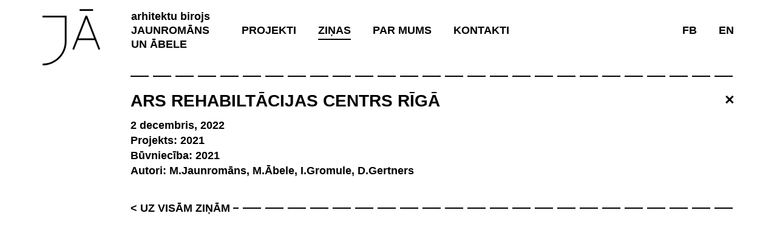

--- FILE ---
content_type: text/html; charset=UTF-8
request_url: https://ja.lv/projects/ars-rehabiltacijas-centrs/
body_size: 34962
content:

<!doctype html>
<html lang="lv">
  <head>
  <meta charset="utf-8">
  <meta http-equiv="x-ua-compatible" content="ie=edge">
  <meta name="viewport" content="width=device-width, initial-scale=1">
  <title>ARS REHABILTĀCIJAS CENTRS RĪGĀ &#8211; Jaunromāns un Ābele</title>
<meta name='robots' content='max-image-preview:large' />
	<style>img:is([sizes="auto" i], [sizes^="auto," i]) { contain-intrinsic-size: 3000px 1500px }</style>
	<link rel='dns-prefetch' href='//maps.googleapis.com' />
<script type="text/javascript">
/* <![CDATA[ */
window._wpemojiSettings = {"baseUrl":"https:\/\/s.w.org\/images\/core\/emoji\/16.0.1\/72x72\/","ext":".png","svgUrl":"https:\/\/s.w.org\/images\/core\/emoji\/16.0.1\/svg\/","svgExt":".svg","source":{"concatemoji":"https:\/\/ja.lv\/wp-includes\/js\/wp-emoji-release.min.js?ver=6.8.2"}};
/*! This file is auto-generated */
!function(s,n){var o,i,e;function c(e){try{var t={supportTests:e,timestamp:(new Date).valueOf()};sessionStorage.setItem(o,JSON.stringify(t))}catch(e){}}function p(e,t,n){e.clearRect(0,0,e.canvas.width,e.canvas.height),e.fillText(t,0,0);var t=new Uint32Array(e.getImageData(0,0,e.canvas.width,e.canvas.height).data),a=(e.clearRect(0,0,e.canvas.width,e.canvas.height),e.fillText(n,0,0),new Uint32Array(e.getImageData(0,0,e.canvas.width,e.canvas.height).data));return t.every(function(e,t){return e===a[t]})}function u(e,t){e.clearRect(0,0,e.canvas.width,e.canvas.height),e.fillText(t,0,0);for(var n=e.getImageData(16,16,1,1),a=0;a<n.data.length;a++)if(0!==n.data[a])return!1;return!0}function f(e,t,n,a){switch(t){case"flag":return n(e,"\ud83c\udff3\ufe0f\u200d\u26a7\ufe0f","\ud83c\udff3\ufe0f\u200b\u26a7\ufe0f")?!1:!n(e,"\ud83c\udde8\ud83c\uddf6","\ud83c\udde8\u200b\ud83c\uddf6")&&!n(e,"\ud83c\udff4\udb40\udc67\udb40\udc62\udb40\udc65\udb40\udc6e\udb40\udc67\udb40\udc7f","\ud83c\udff4\u200b\udb40\udc67\u200b\udb40\udc62\u200b\udb40\udc65\u200b\udb40\udc6e\u200b\udb40\udc67\u200b\udb40\udc7f");case"emoji":return!a(e,"\ud83e\udedf")}return!1}function g(e,t,n,a){var r="undefined"!=typeof WorkerGlobalScope&&self instanceof WorkerGlobalScope?new OffscreenCanvas(300,150):s.createElement("canvas"),o=r.getContext("2d",{willReadFrequently:!0}),i=(o.textBaseline="top",o.font="600 32px Arial",{});return e.forEach(function(e){i[e]=t(o,e,n,a)}),i}function t(e){var t=s.createElement("script");t.src=e,t.defer=!0,s.head.appendChild(t)}"undefined"!=typeof Promise&&(o="wpEmojiSettingsSupports",i=["flag","emoji"],n.supports={everything:!0,everythingExceptFlag:!0},e=new Promise(function(e){s.addEventListener("DOMContentLoaded",e,{once:!0})}),new Promise(function(t){var n=function(){try{var e=JSON.parse(sessionStorage.getItem(o));if("object"==typeof e&&"number"==typeof e.timestamp&&(new Date).valueOf()<e.timestamp+604800&&"object"==typeof e.supportTests)return e.supportTests}catch(e){}return null}();if(!n){if("undefined"!=typeof Worker&&"undefined"!=typeof OffscreenCanvas&&"undefined"!=typeof URL&&URL.createObjectURL&&"undefined"!=typeof Blob)try{var e="postMessage("+g.toString()+"("+[JSON.stringify(i),f.toString(),p.toString(),u.toString()].join(",")+"));",a=new Blob([e],{type:"text/javascript"}),r=new Worker(URL.createObjectURL(a),{name:"wpTestEmojiSupports"});return void(r.onmessage=function(e){c(n=e.data),r.terminate(),t(n)})}catch(e){}c(n=g(i,f,p,u))}t(n)}).then(function(e){for(var t in e)n.supports[t]=e[t],n.supports.everything=n.supports.everything&&n.supports[t],"flag"!==t&&(n.supports.everythingExceptFlag=n.supports.everythingExceptFlag&&n.supports[t]);n.supports.everythingExceptFlag=n.supports.everythingExceptFlag&&!n.supports.flag,n.DOMReady=!1,n.readyCallback=function(){n.DOMReady=!0}}).then(function(){return e}).then(function(){var e;n.supports.everything||(n.readyCallback(),(e=n.source||{}).concatemoji?t(e.concatemoji):e.wpemoji&&e.twemoji&&(t(e.twemoji),t(e.wpemoji)))}))}((window,document),window._wpemojiSettings);
/* ]]> */
</script>
<style id='wp-emoji-styles-inline-css' type='text/css'>

	img.wp-smiley, img.emoji {
		display: inline !important;
		border: none !important;
		box-shadow: none !important;
		height: 1em !important;
		width: 1em !important;
		margin: 0 0.07em !important;
		vertical-align: -0.1em !important;
		background: none !important;
		padding: 0 !important;
	}
</style>
<link rel='stylesheet' id='wp-block-library-css' href='https://ja.lv/wp-includes/css/dist/block-library/style.min.css?ver=6.8.2' type='text/css' media='all' />
<style id='classic-theme-styles-inline-css' type='text/css'>
/*! This file is auto-generated */
.wp-block-button__link{color:#fff;background-color:#32373c;border-radius:9999px;box-shadow:none;text-decoration:none;padding:calc(.667em + 2px) calc(1.333em + 2px);font-size:1.125em}.wp-block-file__button{background:#32373c;color:#fff;text-decoration:none}
</style>
<style id='global-styles-inline-css' type='text/css'>
:root{--wp--preset--aspect-ratio--square: 1;--wp--preset--aspect-ratio--4-3: 4/3;--wp--preset--aspect-ratio--3-4: 3/4;--wp--preset--aspect-ratio--3-2: 3/2;--wp--preset--aspect-ratio--2-3: 2/3;--wp--preset--aspect-ratio--16-9: 16/9;--wp--preset--aspect-ratio--9-16: 9/16;--wp--preset--color--black: #000000;--wp--preset--color--cyan-bluish-gray: #abb8c3;--wp--preset--color--white: #ffffff;--wp--preset--color--pale-pink: #f78da7;--wp--preset--color--vivid-red: #cf2e2e;--wp--preset--color--luminous-vivid-orange: #ff6900;--wp--preset--color--luminous-vivid-amber: #fcb900;--wp--preset--color--light-green-cyan: #7bdcb5;--wp--preset--color--vivid-green-cyan: #00d084;--wp--preset--color--pale-cyan-blue: #8ed1fc;--wp--preset--color--vivid-cyan-blue: #0693e3;--wp--preset--color--vivid-purple: #9b51e0;--wp--preset--gradient--vivid-cyan-blue-to-vivid-purple: linear-gradient(135deg,rgba(6,147,227,1) 0%,rgb(155,81,224) 100%);--wp--preset--gradient--light-green-cyan-to-vivid-green-cyan: linear-gradient(135deg,rgb(122,220,180) 0%,rgb(0,208,130) 100%);--wp--preset--gradient--luminous-vivid-amber-to-luminous-vivid-orange: linear-gradient(135deg,rgba(252,185,0,1) 0%,rgba(255,105,0,1) 100%);--wp--preset--gradient--luminous-vivid-orange-to-vivid-red: linear-gradient(135deg,rgba(255,105,0,1) 0%,rgb(207,46,46) 100%);--wp--preset--gradient--very-light-gray-to-cyan-bluish-gray: linear-gradient(135deg,rgb(238,238,238) 0%,rgb(169,184,195) 100%);--wp--preset--gradient--cool-to-warm-spectrum: linear-gradient(135deg,rgb(74,234,220) 0%,rgb(151,120,209) 20%,rgb(207,42,186) 40%,rgb(238,44,130) 60%,rgb(251,105,98) 80%,rgb(254,248,76) 100%);--wp--preset--gradient--blush-light-purple: linear-gradient(135deg,rgb(255,206,236) 0%,rgb(152,150,240) 100%);--wp--preset--gradient--blush-bordeaux: linear-gradient(135deg,rgb(254,205,165) 0%,rgb(254,45,45) 50%,rgb(107,0,62) 100%);--wp--preset--gradient--luminous-dusk: linear-gradient(135deg,rgb(255,203,112) 0%,rgb(199,81,192) 50%,rgb(65,88,208) 100%);--wp--preset--gradient--pale-ocean: linear-gradient(135deg,rgb(255,245,203) 0%,rgb(182,227,212) 50%,rgb(51,167,181) 100%);--wp--preset--gradient--electric-grass: linear-gradient(135deg,rgb(202,248,128) 0%,rgb(113,206,126) 100%);--wp--preset--gradient--midnight: linear-gradient(135deg,rgb(2,3,129) 0%,rgb(40,116,252) 100%);--wp--preset--font-size--small: 13px;--wp--preset--font-size--medium: 20px;--wp--preset--font-size--large: 36px;--wp--preset--font-size--x-large: 42px;--wp--preset--spacing--20: 0.44rem;--wp--preset--spacing--30: 0.67rem;--wp--preset--spacing--40: 1rem;--wp--preset--spacing--50: 1.5rem;--wp--preset--spacing--60: 2.25rem;--wp--preset--spacing--70: 3.38rem;--wp--preset--spacing--80: 5.06rem;--wp--preset--shadow--natural: 6px 6px 9px rgba(0, 0, 0, 0.2);--wp--preset--shadow--deep: 12px 12px 50px rgba(0, 0, 0, 0.4);--wp--preset--shadow--sharp: 6px 6px 0px rgba(0, 0, 0, 0.2);--wp--preset--shadow--outlined: 6px 6px 0px -3px rgba(255, 255, 255, 1), 6px 6px rgba(0, 0, 0, 1);--wp--preset--shadow--crisp: 6px 6px 0px rgba(0, 0, 0, 1);}:where(.is-layout-flex){gap: 0.5em;}:where(.is-layout-grid){gap: 0.5em;}body .is-layout-flex{display: flex;}.is-layout-flex{flex-wrap: wrap;align-items: center;}.is-layout-flex > :is(*, div){margin: 0;}body .is-layout-grid{display: grid;}.is-layout-grid > :is(*, div){margin: 0;}:where(.wp-block-columns.is-layout-flex){gap: 2em;}:where(.wp-block-columns.is-layout-grid){gap: 2em;}:where(.wp-block-post-template.is-layout-flex){gap: 1.25em;}:where(.wp-block-post-template.is-layout-grid){gap: 1.25em;}.has-black-color{color: var(--wp--preset--color--black) !important;}.has-cyan-bluish-gray-color{color: var(--wp--preset--color--cyan-bluish-gray) !important;}.has-white-color{color: var(--wp--preset--color--white) !important;}.has-pale-pink-color{color: var(--wp--preset--color--pale-pink) !important;}.has-vivid-red-color{color: var(--wp--preset--color--vivid-red) !important;}.has-luminous-vivid-orange-color{color: var(--wp--preset--color--luminous-vivid-orange) !important;}.has-luminous-vivid-amber-color{color: var(--wp--preset--color--luminous-vivid-amber) !important;}.has-light-green-cyan-color{color: var(--wp--preset--color--light-green-cyan) !important;}.has-vivid-green-cyan-color{color: var(--wp--preset--color--vivid-green-cyan) !important;}.has-pale-cyan-blue-color{color: var(--wp--preset--color--pale-cyan-blue) !important;}.has-vivid-cyan-blue-color{color: var(--wp--preset--color--vivid-cyan-blue) !important;}.has-vivid-purple-color{color: var(--wp--preset--color--vivid-purple) !important;}.has-black-background-color{background-color: var(--wp--preset--color--black) !important;}.has-cyan-bluish-gray-background-color{background-color: var(--wp--preset--color--cyan-bluish-gray) !important;}.has-white-background-color{background-color: var(--wp--preset--color--white) !important;}.has-pale-pink-background-color{background-color: var(--wp--preset--color--pale-pink) !important;}.has-vivid-red-background-color{background-color: var(--wp--preset--color--vivid-red) !important;}.has-luminous-vivid-orange-background-color{background-color: var(--wp--preset--color--luminous-vivid-orange) !important;}.has-luminous-vivid-amber-background-color{background-color: var(--wp--preset--color--luminous-vivid-amber) !important;}.has-light-green-cyan-background-color{background-color: var(--wp--preset--color--light-green-cyan) !important;}.has-vivid-green-cyan-background-color{background-color: var(--wp--preset--color--vivid-green-cyan) !important;}.has-pale-cyan-blue-background-color{background-color: var(--wp--preset--color--pale-cyan-blue) !important;}.has-vivid-cyan-blue-background-color{background-color: var(--wp--preset--color--vivid-cyan-blue) !important;}.has-vivid-purple-background-color{background-color: var(--wp--preset--color--vivid-purple) !important;}.has-black-border-color{border-color: var(--wp--preset--color--black) !important;}.has-cyan-bluish-gray-border-color{border-color: var(--wp--preset--color--cyan-bluish-gray) !important;}.has-white-border-color{border-color: var(--wp--preset--color--white) !important;}.has-pale-pink-border-color{border-color: var(--wp--preset--color--pale-pink) !important;}.has-vivid-red-border-color{border-color: var(--wp--preset--color--vivid-red) !important;}.has-luminous-vivid-orange-border-color{border-color: var(--wp--preset--color--luminous-vivid-orange) !important;}.has-luminous-vivid-amber-border-color{border-color: var(--wp--preset--color--luminous-vivid-amber) !important;}.has-light-green-cyan-border-color{border-color: var(--wp--preset--color--light-green-cyan) !important;}.has-vivid-green-cyan-border-color{border-color: var(--wp--preset--color--vivid-green-cyan) !important;}.has-pale-cyan-blue-border-color{border-color: var(--wp--preset--color--pale-cyan-blue) !important;}.has-vivid-cyan-blue-border-color{border-color: var(--wp--preset--color--vivid-cyan-blue) !important;}.has-vivid-purple-border-color{border-color: var(--wp--preset--color--vivid-purple) !important;}.has-vivid-cyan-blue-to-vivid-purple-gradient-background{background: var(--wp--preset--gradient--vivid-cyan-blue-to-vivid-purple) !important;}.has-light-green-cyan-to-vivid-green-cyan-gradient-background{background: var(--wp--preset--gradient--light-green-cyan-to-vivid-green-cyan) !important;}.has-luminous-vivid-amber-to-luminous-vivid-orange-gradient-background{background: var(--wp--preset--gradient--luminous-vivid-amber-to-luminous-vivid-orange) !important;}.has-luminous-vivid-orange-to-vivid-red-gradient-background{background: var(--wp--preset--gradient--luminous-vivid-orange-to-vivid-red) !important;}.has-very-light-gray-to-cyan-bluish-gray-gradient-background{background: var(--wp--preset--gradient--very-light-gray-to-cyan-bluish-gray) !important;}.has-cool-to-warm-spectrum-gradient-background{background: var(--wp--preset--gradient--cool-to-warm-spectrum) !important;}.has-blush-light-purple-gradient-background{background: var(--wp--preset--gradient--blush-light-purple) !important;}.has-blush-bordeaux-gradient-background{background: var(--wp--preset--gradient--blush-bordeaux) !important;}.has-luminous-dusk-gradient-background{background: var(--wp--preset--gradient--luminous-dusk) !important;}.has-pale-ocean-gradient-background{background: var(--wp--preset--gradient--pale-ocean) !important;}.has-electric-grass-gradient-background{background: var(--wp--preset--gradient--electric-grass) !important;}.has-midnight-gradient-background{background: var(--wp--preset--gradient--midnight) !important;}.has-small-font-size{font-size: var(--wp--preset--font-size--small) !important;}.has-medium-font-size{font-size: var(--wp--preset--font-size--medium) !important;}.has-large-font-size{font-size: var(--wp--preset--font-size--large) !important;}.has-x-large-font-size{font-size: var(--wp--preset--font-size--x-large) !important;}
:where(.wp-block-post-template.is-layout-flex){gap: 1.25em;}:where(.wp-block-post-template.is-layout-grid){gap: 1.25em;}
:where(.wp-block-columns.is-layout-flex){gap: 2em;}:where(.wp-block-columns.is-layout-grid){gap: 2em;}
:root :where(.wp-block-pullquote){font-size: 1.5em;line-height: 1.6;}
</style>
<link rel='stylesheet' id='ajax-load-more-css' href='https://ja.lv/wp-content/plugins/ajax-load-more/build/frontend/ajax-load-more.min.css?ver=7.6.0' type='text/css' media='all' />
<link rel='stylesheet' id='google-maps-builder-plugin-styles-css' href='https://ja.lv/wp-content/plugins/google-maps-builder/vendor/wordimpress/maps-builder-core/assets/css/google-maps-builder.min.css?ver=2.1.2' type='text/css' media='all' />
<link rel='stylesheet' id='google-maps-builder-map-icons-css' href='https://ja.lv/wp-content/plugins/google-maps-builder/vendor/wordimpress/maps-builder-core/includes/libraries/map-icons/css/map-icons.css?ver=2.1.2' type='text/css' media='all' />
<link rel='stylesheet' id='sage/css-css' href='https://ja.lv/wp-content/themes/ja/dist/styles/main-e5b8bfb347.css?ver=1536427760' type='text/css' media='all' />
<script type="text/javascript" src="https://ja.lv/wp-includes/js/jquery/jquery.min.js?ver=3.7.1" id="jquery-core-js"></script>
<script type="text/javascript" src="https://ja.lv/wp-includes/js/jquery/jquery-migrate.min.js?ver=3.4.1" id="jquery-migrate-js"></script>
<script type="text/javascript" src="https://maps.googleapis.com/maps/api/js?v=3.exp&amp;libraries=places&amp;key=AIzaSyC5iD76qISGGFtUqA8f11RGuDWK8VSo30Q&amp;ver=6.8.2" id="google-maps-builder-gmaps-js"></script>
<link rel="https://api.w.org/" href="https://ja.lv/wp-json/" /><link rel="EditURI" type="application/rsd+xml" title="RSD" href="https://ja.lv/xmlrpc.php?rsd" />
<meta name="generator" content="WordPress 6.8.2" />
<link rel="canonical" href="https://ja.lv/projects/ars-rehabiltacijas-centrs/" />
<link rel='shortlink' href='https://ja.lv/?p=3808' />
<link rel="alternate" title="oEmbed (JSON)" type="application/json+oembed" href="https://ja.lv/wp-json/oembed/1.0/embed?url=https%3A%2F%2Fja.lv%2Fprojects%2Fars-rehabiltacijas-centrs%2F" />
<link rel="alternate" title="oEmbed (XML)" type="text/xml+oembed" href="https://ja.lv/wp-json/oembed/1.0/embed?url=https%3A%2F%2Fja.lv%2Fprojects%2Fars-rehabiltacijas-centrs%2F&#038;format=xml" />
<style type="text/css">.recentcomments a{display:inline !important;padding:0 !important;margin:0 !important;}</style><link rel="icon" href="https://ja.lv/wp-content/uploads/2022/12/cropped-logo-32x32.png" sizes="32x32" />
<link rel="icon" href="https://ja.lv/wp-content/uploads/2022/12/cropped-logo-192x192.png" sizes="192x192" />
<link rel="apple-touch-icon" href="https://ja.lv/wp-content/uploads/2022/12/cropped-logo-180x180.png" />
<meta name="msapplication-TileImage" content="https://ja.lv/wp-content/uploads/2022/12/cropped-logo-270x270.png" />
</head>
  <body class="wp-singular projects-template-default single single-projects postid-3808 wp-theme-ja ars-rehabiltacijas-centrs">
    <header class="banner">
  <div class="container">
      <div class="col-fixed-115 hidden-xs">
        <a href="https://ja.lv/" class="logo"><svg xmlns="http://www.w3.org/2000/svg" enable-background="new 0 0 841.89 595.28" xml:space="preserve" height="93" viewBox="0 0 95 93" width="95" version="1.1" y="0" x="0"><title>JA—LOGO</title><g transform="translate(-116.31 -502.12)"><g transform="matrix(.15592 0 0 .15592 98.175 502.33)"><path d="m116.3 87.3h236v255.7c-0.3 129.4-105.1 234.2-234.4 234.4v17.7c139.3-0.1 252.2-113 252.4-252.3v-273.5h-254v17.7 0.2zM709.1 430.6l16.5-6.4-137.7-354.5h-16.8l-138.5 354.3 16.5 6.6 40.6-103.5h179.2l40.3 103.5zm-212.5-121.4 83.1-211.9l82.4 211.8h-165.4v0.1z"/><rect height="17.7" width="140.9" y="0" x="509.1"/></g></g></svg></a>
      </div>

      <div>
        <nav class="navbar navbar-default">
          <!-- Brand and toggle get grouped for better mobile display -->
          <div class="navbar-header">
            <button type="button" class="navbar-toggle collapsed" data-toggle="collapse" data-target="#primary_navigation" aria-expanded="false">
              <span class="sr-only">Toggle navigation</span>
              <span class="icon-bar"></span>
              <span class="icon-bar"></span>
              <span class="icon-bar"></span>
            </button>
            <a class="navbar-brand" href="https://ja.lv/"><span>arhitektu birojs</span>Jaunromāns un Ābele</a>
                          <div class="navbar-title visible-xs-inline">
                                  ARS REHABILTĀCIJAS CENTRS RĪGĀ                              </div>
                      </div>

          <!-- Collect the nav links, forms, and other content for toggling -->
          <div class="collapse navbar-collapse" id="primary_navigation">
            <div class="menu-main-menu-lv-container"><ul id="menu-main-menu-lv" class="nav navbar-nav navbar-main"><li id="menu-item-3949" class="menu-item menu-item-type-taxonomy menu-item-object-project-category menu-item-3949"><a href="https://ja.lv/project-category/aktualie-projekti/">projekti</a></li>
<li id="menu-item-3943" class="menu-item menu-item-type-taxonomy menu-item-object-project-category menu-item-3943"><a href="https://ja.lv/project-category/aktualie-projekti/">aktuālie projekti</a></li>
<li id="menu-item-3593" class="menu-item menu-item-type-taxonomy menu-item-object-project-category menu-item-3593"><a href="https://ja.lv/project-category/rekonstrukcijas/">rekonstrukcijas</a></li>
<li id="menu-item-3548" class="menu-item menu-item-type-taxonomy menu-item-object-project-category menu-item-3548"><a href="https://ja.lv/project-category/savrupmajas/">savrupmājas</a></li>
<li id="menu-item-3549" class="menu-item menu-item-type-taxonomy menu-item-object-project-category menu-item-3549"><a href="https://ja.lv/project-category/dzivojamas-ekas/">dzīvojamās ēkas</a></li>
<li id="menu-item-3550" class="menu-item menu-item-type-taxonomy menu-item-object-project-category menu-item-3550"><a href="https://ja.lv/project-category/kulturas-buves/">kultūra</a></li>
<li id="menu-item-3551" class="menu-item menu-item-type-taxonomy menu-item-object-project-category menu-item-3551"><a href="https://ja.lv/project-category/biroji/">biroji</a></li>
<li id="menu-item-3552" class="menu-item menu-item-type-taxonomy menu-item-object-project-category menu-item-3552"><a href="https://ja.lv/project-category/viesnicas/">viesnīcas</a></li>
<li id="menu-item-3553" class="menu-item menu-item-type-taxonomy menu-item-object-project-category current-projects-ancestor current-menu-parent current-projects-parent menu-item-3553"><a href="https://ja.lv/project-category/medicina/">medicīna</a></li>
<li id="menu-item-3554" class="menu-item menu-item-type-taxonomy menu-item-object-project-category menu-item-3554"><a href="https://ja.lv/project-category/izglitibas-iestades/">izglītības iestādes</a></li>
<li id="menu-item-3555" class="menu-item menu-item-type-taxonomy menu-item-object-project-category menu-item-3555"><a href="https://ja.lv/project-category/artelpa/">ārtelpa</a></li>
<li id="menu-item-3556" class="menu-item menu-item-type-taxonomy menu-item-object-project-category current-projects-ancestor current-menu-parent current-projects-parent menu-item-3556"><a href="https://ja.lv/project-category/publiski-interjeri/">publiski interjeri</a></li>
<li id="menu-item-3557" class="menu-item menu-item-type-taxonomy menu-item-object-project-category menu-item-3557"><a href="https://ja.lv/project-category/privati-interjeri/">privāti interjeri</a></li>
<li id="menu-item-3558" class="menu-item menu-item-type-taxonomy menu-item-object-project-category menu-item-3558"><a href="https://ja.lv/project-category/mebelu-dizains/">mēbeles</a></li>
<li id="menu-item-701" class="menu-item menu-item-type-post_type menu-item-object-page current_page_parent menu-item-701"><a href="https://ja.lv/zinas/">Ziņas</a></li>
<li id="menu-item-1153" class="menu-item menu-item-type-post_type menu-item-object-page menu-item-1153"><a href="https://ja.lv/par-mums/">Par mums</a></li>
<li id="menu-item-1154" class="menu-item menu-item-type-post_type menu-item-object-page menu-item-1154"><a href="https://ja.lv/kontakti/">Kontakti</a></li>
<li id="menu-item-3599" class="menu-item menu-item-type-post_type menu-item-object-page menu-item-home menu-item-3599"><a href="https://ja.lv/">Uz sākumu</a></li>
</ul></div>            <div class="menu-secondary-menu-lv-container"><ul id="menu-secondary-menu-lv" class="nav navbar-nav navbar-right"><li id="menu-item-84" class="menu-item menu-item-type-custom menu-item-object-custom menu-item-84"><a href="https://www.facebook.com/jaunromansabele/">FB</a></li>
<li id="menu-item-83-en" class="lang-item lang-item-8 lang-item-en no-translation lang-item-first menu-item menu-item-type-custom menu-item-object-custom menu-item-83-en"><a href="https://ja.lv/en/home/" hreflang="en-US" lang="en-US">en</a></li>
</ul></div>          </div><!-- /.navbar-collapse -->

          
        </nav>
      </div>

    </div>
  </div>
</header>
    <div class="wrap container" role="document">
      <div class="col-fixed-115 hidden-xs">
              </div>
      <div>
        <div class="content row">
          <main class="main">
              <article class="post-3808 projects type-projects status-publish hentry project-category-medicina project-category-publiski-interjeri">
    <header>
      <a href="https://ja.lv/zinas/" class="close">×</a>
      <h1 class="entry-title">ARS REHABILTĀCIJAS CENTRS RĪGĀ</h1>
      <time class="updated" datetime="2022-12-02T13:28:24+00:00">2 decembris, 2022</time>
          <div class="excerpt"><p>Projekts: 2021<br />
Būvniecība: 2021<br />
Autori: M.Jaunromāns, M.Ābele, I.Gromule, D.Gertners</p>
</div>
              </header>
    <div class="entry-content">
      <div class="swiper-container post-gallery has-pagination" data-id="3808">
                  <div class="swiper-wrapper"><div class="swiper-slide"><a href="https://ja.lv/wp-content/uploads/2022/12/jaunromansabele_arsrehab_01.jpg"><img width="888" height="500" src="https://ja.lv/wp-content/uploads/2022/12/jaunromansabele_arsrehab_01-888x500.jpg" class="img-responsive" alt="" decoding="async" fetchpriority="high" srcset="https://ja.lv/wp-content/uploads/2022/12/jaunromansabele_arsrehab_01-888x500.jpg 888w, https://ja.lv/wp-content/uploads/2022/12/jaunromansabele_arsrehab_01-300x169.jpg 300w, https://ja.lv/wp-content/uploads/2022/12/jaunromansabele_arsrehab_01-1024x576.jpg 1024w, https://ja.lv/wp-content/uploads/2022/12/jaunromansabele_arsrehab_01-768x432.jpg 768w, https://ja.lv/wp-content/uploads/2022/12/jaunromansabele_arsrehab_01.jpg 1059w" sizes="(max-width: 888px) 100vw, 888px" /></a></div><div class="swiper-slide"><a href="https://ja.lv/wp-content/uploads/2022/12/jaunromansabele_arsrehab_02.jpg"><img width="888" height="500" src="https://ja.lv/wp-content/uploads/2022/12/jaunromansabele_arsrehab_02-888x500.jpg" class="img-responsive" alt="" decoding="async" srcset="https://ja.lv/wp-content/uploads/2022/12/jaunromansabele_arsrehab_02-888x500.jpg 888w, https://ja.lv/wp-content/uploads/2022/12/jaunromansabele_arsrehab_02-300x169.jpg 300w, https://ja.lv/wp-content/uploads/2022/12/jaunromansabele_arsrehab_02-1024x576.jpg 1024w, https://ja.lv/wp-content/uploads/2022/12/jaunromansabele_arsrehab_02-768x432.jpg 768w, https://ja.lv/wp-content/uploads/2022/12/jaunromansabele_arsrehab_02.jpg 1059w" sizes="(max-width: 888px) 100vw, 888px" /></a></div><div class="swiper-slide"><a href="https://ja.lv/wp-content/uploads/2022/12/jaunromansabele_arsrehab_03.jpg"><img width="888" height="500" src="https://ja.lv/wp-content/uploads/2022/12/jaunromansabele_arsrehab_03-888x500.jpg" class="img-responsive" alt="" decoding="async" srcset="https://ja.lv/wp-content/uploads/2022/12/jaunromansabele_arsrehab_03-888x500.jpg 888w, https://ja.lv/wp-content/uploads/2022/12/jaunromansabele_arsrehab_03-300x169.jpg 300w, https://ja.lv/wp-content/uploads/2022/12/jaunromansabele_arsrehab_03-1024x576.jpg 1024w, https://ja.lv/wp-content/uploads/2022/12/jaunromansabele_arsrehab_03-768x432.jpg 768w, https://ja.lv/wp-content/uploads/2022/12/jaunromansabele_arsrehab_03.jpg 1059w" sizes="(max-width: 888px) 100vw, 888px" /></a></div><div class="swiper-slide"><a href="https://ja.lv/wp-content/uploads/2022/12/jaunromansabele_arsrehab_04.jpg"><img width="888" height="500" src="https://ja.lv/wp-content/uploads/2022/12/jaunromansabele_arsrehab_04-888x500.jpg" class="img-responsive" alt="" decoding="async" loading="lazy" srcset="https://ja.lv/wp-content/uploads/2022/12/jaunromansabele_arsrehab_04-888x500.jpg 888w, https://ja.lv/wp-content/uploads/2022/12/jaunromansabele_arsrehab_04-300x169.jpg 300w, https://ja.lv/wp-content/uploads/2022/12/jaunromansabele_arsrehab_04-1024x576.jpg 1024w, https://ja.lv/wp-content/uploads/2022/12/jaunromansabele_arsrehab_04-768x432.jpg 768w, https://ja.lv/wp-content/uploads/2022/12/jaunromansabele_arsrehab_04.jpg 1059w" sizes="auto, (max-width: 888px) 100vw, 888px" /></a></div><div class="swiper-slide"><a href="https://ja.lv/wp-content/uploads/2022/12/jaunromansabele_arsrehab_05.jpg"><img width="888" height="500" src="https://ja.lv/wp-content/uploads/2022/12/jaunromansabele_arsrehab_05-888x500.jpg" class="img-responsive" alt="" decoding="async" loading="lazy" srcset="https://ja.lv/wp-content/uploads/2022/12/jaunromansabele_arsrehab_05-888x500.jpg 888w, https://ja.lv/wp-content/uploads/2022/12/jaunromansabele_arsrehab_05-300x169.jpg 300w, https://ja.lv/wp-content/uploads/2022/12/jaunromansabele_arsrehab_05-1024x576.jpg 1024w, https://ja.lv/wp-content/uploads/2022/12/jaunromansabele_arsrehab_05-768x432.jpg 768w, https://ja.lv/wp-content/uploads/2022/12/jaunromansabele_arsrehab_05.jpg 1059w" sizes="auto, (max-width: 888px) 100vw, 888px" /></a></div><div class="swiper-slide"><a href="https://ja.lv/wp-content/uploads/2022/12/jaunromansabele_arsrehab_06.jpg"><img width="888" height="500" src="https://ja.lv/wp-content/uploads/2022/12/jaunromansabele_arsrehab_06-888x500.jpg" class="img-responsive" alt="" decoding="async" loading="lazy" srcset="https://ja.lv/wp-content/uploads/2022/12/jaunromansabele_arsrehab_06-888x500.jpg 888w, https://ja.lv/wp-content/uploads/2022/12/jaunromansabele_arsrehab_06-300x169.jpg 300w, https://ja.lv/wp-content/uploads/2022/12/jaunromansabele_arsrehab_06-1024x576.jpg 1024w, https://ja.lv/wp-content/uploads/2022/12/jaunromansabele_arsrehab_06-768x432.jpg 768w, https://ja.lv/wp-content/uploads/2022/12/jaunromansabele_arsrehab_06.jpg 1059w" sizes="auto, (max-width: 888px) 100vw, 888px" /></a></div><div class="swiper-slide"><a href="https://ja.lv/wp-content/uploads/2022/12/jaunromansabele_arsrehab_07.jpg"><img width="888" height="500" src="https://ja.lv/wp-content/uploads/2022/12/jaunromansabele_arsrehab_07-888x500.jpg" class="img-responsive" alt="" decoding="async" loading="lazy" srcset="https://ja.lv/wp-content/uploads/2022/12/jaunromansabele_arsrehab_07-888x500.jpg 888w, https://ja.lv/wp-content/uploads/2022/12/jaunromansabele_arsrehab_07-300x169.jpg 300w, https://ja.lv/wp-content/uploads/2022/12/jaunromansabele_arsrehab_07-1024x576.jpg 1024w, https://ja.lv/wp-content/uploads/2022/12/jaunromansabele_arsrehab_07-768x432.jpg 768w, https://ja.lv/wp-content/uploads/2022/12/jaunromansabele_arsrehab_07.jpg 1059w" sizes="auto, (max-width: 888px) 100vw, 888px" /></a></div><div class="swiper-slide"><a href="https://ja.lv/wp-content/uploads/2022/12/jaunromansabele_arsrehab_08.jpeg"><img width="375" height="500" src="https://ja.lv/wp-content/uploads/2022/12/jaunromansabele_arsrehab_08-375x500.jpeg" class="img-responsive" alt="" decoding="async" loading="lazy" srcset="https://ja.lv/wp-content/uploads/2022/12/jaunromansabele_arsrehab_08-375x500.jpeg 375w, https://ja.lv/wp-content/uploads/2022/12/jaunromansabele_arsrehab_08-225x300.jpeg 225w, https://ja.lv/wp-content/uploads/2022/12/jaunromansabele_arsrehab_08-768x1024.jpeg 768w, https://ja.lv/wp-content/uploads/2022/12/jaunromansabele_arsrehab_08-1152x1536.jpeg 1152w, https://ja.lv/wp-content/uploads/2022/12/jaunromansabele_arsrehab_08.jpeg 1536w" sizes="auto, (max-width: 375px) 100vw, 375px" /></a></div><div class="swiper-slide"><a href="https://ja.lv/wp-content/uploads/2022/12/jaunromansabele_arsrehab_09-1920x1440.jpeg"><img width="667" height="500" src="https://ja.lv/wp-content/uploads/2022/12/jaunromansabele_arsrehab_09-667x500.jpeg" class="img-responsive" alt="" decoding="async" loading="lazy" srcset="https://ja.lv/wp-content/uploads/2022/12/jaunromansabele_arsrehab_09-667x500.jpeg 667w, https://ja.lv/wp-content/uploads/2022/12/jaunromansabele_arsrehab_09-300x225.jpeg 300w, https://ja.lv/wp-content/uploads/2022/12/jaunromansabele_arsrehab_09-1024x768.jpeg 1024w, https://ja.lv/wp-content/uploads/2022/12/jaunromansabele_arsrehab_09-768x576.jpeg 768w, https://ja.lv/wp-content/uploads/2022/12/jaunromansabele_arsrehab_09-1536x1152.jpeg 1536w, https://ja.lv/wp-content/uploads/2022/12/jaunromansabele_arsrehab_09-1920x1440.jpeg 1920w, https://ja.lv/wp-content/uploads/2022/12/jaunromansabele_arsrehab_09.jpeg 2048w" sizes="auto, (max-width: 667px) 100vw, 667px" /></a></div><div class="swiper-slide"><a href="https://ja.lv/wp-content/uploads/2022/12/jaunromansabele_arsrehab_10.jpeg"><img width="375" height="500" src="https://ja.lv/wp-content/uploads/2022/12/jaunromansabele_arsrehab_10-375x500.jpeg" class="img-responsive" alt="" decoding="async" loading="lazy" srcset="https://ja.lv/wp-content/uploads/2022/12/jaunromansabele_arsrehab_10-375x500.jpeg 375w, https://ja.lv/wp-content/uploads/2022/12/jaunromansabele_arsrehab_10-225x300.jpeg 225w, https://ja.lv/wp-content/uploads/2022/12/jaunromansabele_arsrehab_10-768x1024.jpeg 768w, https://ja.lv/wp-content/uploads/2022/12/jaunromansabele_arsrehab_10-1152x1536.jpeg 1152w, https://ja.lv/wp-content/uploads/2022/12/jaunromansabele_arsrehab_10.jpeg 1536w" sizes="auto, (max-width: 375px) 100vw, 375px" /></a></div><div class="swiper-slide"><a href="https://ja.lv/wp-content/uploads/2022/12/jaunromansabele_arsrehab_11-1920x1440.jpeg"><img width="667" height="500" src="https://ja.lv/wp-content/uploads/2022/12/jaunromansabele_arsrehab_11-667x500.jpeg" class="img-responsive" alt="" decoding="async" loading="lazy" srcset="https://ja.lv/wp-content/uploads/2022/12/jaunromansabele_arsrehab_11-667x500.jpeg 667w, https://ja.lv/wp-content/uploads/2022/12/jaunromansabele_arsrehab_11-300x225.jpeg 300w, https://ja.lv/wp-content/uploads/2022/12/jaunromansabele_arsrehab_11-1024x768.jpeg 1024w, https://ja.lv/wp-content/uploads/2022/12/jaunromansabele_arsrehab_11-768x576.jpeg 768w, https://ja.lv/wp-content/uploads/2022/12/jaunromansabele_arsrehab_11-1536x1152.jpeg 1536w, https://ja.lv/wp-content/uploads/2022/12/jaunromansabele_arsrehab_11-1920x1440.jpeg 1920w, https://ja.lv/wp-content/uploads/2022/12/jaunromansabele_arsrehab_11.jpeg 2048w" sizes="auto, (max-width: 667px) 100vw, 667px" /></a></div>  </div>
                  <div class="swiper-pagination"></div>
                </div>    </div>
  </article>

  <div class="back-to-blog">
    <a href="https://ja.lv/zinas/">&lt; Uz visām ziņām</a>
  </div>
          </main><!-- /.main -->
                  </div><!-- /.content -->
      </div>
    </div><!-- /.wrap -->
    <script type="speculationrules">
{"prefetch":[{"source":"document","where":{"and":[{"href_matches":"\/*"},{"not":{"href_matches":["\/wp-*.php","\/wp-admin\/*","\/wp-content\/uploads\/*","\/wp-content\/*","\/wp-content\/plugins\/*","\/wp-content\/themes\/ja\/*","\/*\\?(.+)"]}},{"not":{"selector_matches":"a[rel~=\"nofollow\"]"}},{"not":{"selector_matches":".no-prefetch, .no-prefetch a"}}]},"eagerness":"conservative"}]}
</script>
<script type="text/javascript" src="https://ja.lv/wp-content/plugins/google-maps-builder/vendor/wordimpress/maps-builder-core/assets/js/plugins//gmb-infobubble.min.js?ver=2.1.2" id="google-maps-builder-infowindows-js"></script>
<script type="text/javascript" id="google-maps-builder-plugin-script-js-extra">
/* <![CDATA[ */
var gmb_data = {"i18n":{"get_directions":"Get Directions","visit_website":"Visit Website"},"infobubble_args":{"shadowStyle":0,"padding":12,"backgroundColor":"rgb(255, 255, 255)","borderRadius":3,"arrowSize":15,"minHeight":20,"maxHeight":450,"minWidth":200,"maxWidth":350,"borderWidth":0,"disableAutoPan":true,"disableAnimation":true,"backgroundClassName":"gmb-infobubble","closeSrc":"https:\/\/www.google.com\/intl\/en_us\/mapfiles\/close.gif"}};
/* ]]> */
</script>
<script type="text/javascript" src="https://ja.lv/wp-content/plugins/google-maps-builder/vendor/wordimpress/maps-builder-core/assets/js/frontend/google-maps-builder.min.js?ver=2.1.2" id="google-maps-builder-plugin-script-js"></script>
<script type="text/javascript" src="https://ja.lv/wp-content/plugins/google-maps-builder/vendor/wordimpress/maps-builder-core/includes/libraries/map-icons/js/map-icons.js?ver=2.1.2" id="google-maps-builder-maps-icons-js"></script>
<script type="text/javascript" src="https://ja.lv/wp-content/themes/ja/dist/scripts/main-31206b45a8.js?ver=1536427760" id="sage/js-js"></script>
  </body>
</html>
